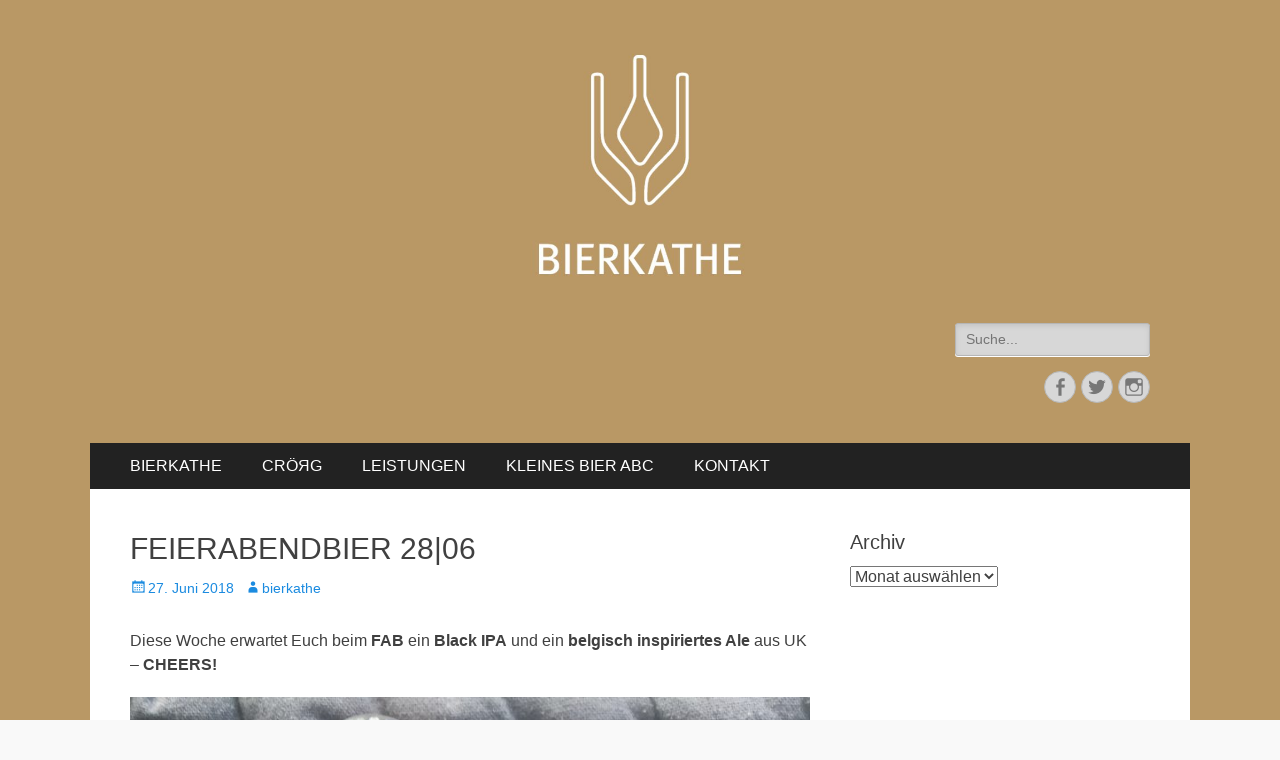

--- FILE ---
content_type: text/html; charset=UTF-8
request_url: https://www.bierkathe.de/feierabendbier-2806/
body_size: 10850
content:
        <!DOCTYPE html>
        <html lang="de">
        
<head>
		<meta charset="UTF-8">
		<meta name="viewport" content="width=device-width, initial-scale=1, minimum-scale=1">
		<link rel="profile" href="http://gmpg.org/xfn/11">
		<link rel="pingback" href="https://www.bierkathe.de/xmlrpc.php"><meta name='robots' content='index, follow, max-image-preview:large, max-snippet:-1, max-video-preview:-1' />

	<!-- This site is optimized with the Yoast SEO plugin v26.8 - https://yoast.com/product/yoast-seo-wordpress/ -->
	<title>FEIERABENDBIER 28|06 - BIERKATHE</title>
	<meta name="description" content="BIERKATHE, FEIERABENDBIER, FABkassel, Craft Bier, Craft Beer, Gourmet Biere, Veranstaltungen, Tasting, Geschenkpakete, Beratung, Ginger Beer, Cider" />
	<link rel="canonical" href="https://www.bierkathe.de/feierabendbier-2806/" />
	<meta property="og:locale" content="de_DE" />
	<meta property="og:type" content="article" />
	<meta property="og:title" content="FEIERABENDBIER 28|06 - BIERKATHE" />
	<meta property="og:description" content="BIERKATHE, FEIERABENDBIER, FABkassel, Craft Bier, Craft Beer, Gourmet Biere, Veranstaltungen, Tasting, Geschenkpakete, Beratung, Ginger Beer, Cider" />
	<meta property="og:url" content="https://www.bierkathe.de/feierabendbier-2806/" />
	<meta property="og:site_name" content="BIERKATHE" />
	<meta property="article:published_time" content="2018-06-27T11:55:28+00:00" />
	<meta property="article:modified_time" content="2018-08-08T14:15:27+00:00" />
	<meta property="og:image" content="https://www.bierkathe.de/wp-content/uploads/2018/06/FAB_2806-768x1024.jpg" />
	<meta property="og:image:width" content="768" />
	<meta property="og:image:height" content="1024" />
	<meta property="og:image:type" content="image/jpeg" />
	<meta name="author" content="bierkathe" />
	<meta name="twitter:label1" content="Verfasst von" />
	<meta name="twitter:data1" content="bierkathe" />
	<script type="application/ld+json" class="yoast-schema-graph">{"@context":"https://schema.org","@graph":[{"@type":"Article","@id":"https://www.bierkathe.de/feierabendbier-2806/#article","isPartOf":{"@id":"https://www.bierkathe.de/feierabendbier-2806/"},"author":{"name":"bierkathe","@id":"https://www.bierkathe.de/#/schema/person/40be04bf78eec54a3837315daef539c8"},"headline":"FEIERABENDBIER 28|06","datePublished":"2018-06-27T11:55:28+00:00","dateModified":"2018-08-08T14:15:27+00:00","mainEntityOfPage":{"@id":"https://www.bierkathe.de/feierabendbier-2806/"},"wordCount":20,"publisher":{"@id":"https://www.bierkathe.de/#organization"},"image":{"@id":"https://www.bierkathe.de/feierabendbier-2806/#primaryimage"},"thumbnailUrl":"https://www.bierkathe.de/wp-content/uploads/2018/06/FAB_2806.jpg","inLanguage":"de"},{"@type":"WebPage","@id":"https://www.bierkathe.de/feierabendbier-2806/","url":"https://www.bierkathe.de/feierabendbier-2806/","name":"FEIERABENDBIER 28|06 - BIERKATHE","isPartOf":{"@id":"https://www.bierkathe.de/#website"},"primaryImageOfPage":{"@id":"https://www.bierkathe.de/feierabendbier-2806/#primaryimage"},"image":{"@id":"https://www.bierkathe.de/feierabendbier-2806/#primaryimage"},"thumbnailUrl":"https://www.bierkathe.de/wp-content/uploads/2018/06/FAB_2806.jpg","datePublished":"2018-06-27T11:55:28+00:00","dateModified":"2018-08-08T14:15:27+00:00","description":"BIERKATHE, FEIERABENDBIER, FABkassel, Craft Bier, Craft Beer, Gourmet Biere, Veranstaltungen, Tasting, Geschenkpakete, Beratung, Ginger Beer, Cider","breadcrumb":{"@id":"https://www.bierkathe.de/feierabendbier-2806/#breadcrumb"},"inLanguage":"de","potentialAction":[{"@type":"ReadAction","target":["https://www.bierkathe.de/feierabendbier-2806/"]}]},{"@type":"ImageObject","inLanguage":"de","@id":"https://www.bierkathe.de/feierabendbier-2806/#primaryimage","url":"https://www.bierkathe.de/wp-content/uploads/2018/06/FAB_2806.jpg","contentUrl":"https://www.bierkathe.de/wp-content/uploads/2018/06/FAB_2806.jpg","width":2448,"height":3264},{"@type":"BreadcrumbList","@id":"https://www.bierkathe.de/feierabendbier-2806/#breadcrumb","itemListElement":[{"@type":"ListItem","position":1,"name":"Home","item":"https://www.bierkathe.de/"},{"@type":"ListItem","position":2,"name":"FEIERABENDBIER 28|06"}]},{"@type":"WebSite","@id":"https://www.bierkathe.de/#website","url":"https://www.bierkathe.de/","name":"BIERKATHE","description":"","publisher":{"@id":"https://www.bierkathe.de/#organization"},"potentialAction":[{"@type":"SearchAction","target":{"@type":"EntryPoint","urlTemplate":"https://www.bierkathe.de/?s={search_term_string}"},"query-input":{"@type":"PropertyValueSpecification","valueRequired":true,"valueName":"search_term_string"}}],"inLanguage":"de"},{"@type":"Organization","@id":"https://www.bierkathe.de/#organization","name":"BIERKATHE","url":"https://www.bierkathe.de/","logo":{"@type":"ImageObject","inLanguage":"de","@id":"https://www.bierkathe.de/#/schema/logo/image/","url":"https://www.bierkathe.de/wp-content/uploads/2016/12/cropped-BK_webseitenlogo-2_bearbeitet-1.jpg","contentUrl":"https://www.bierkathe.de/wp-content/uploads/2016/12/cropped-BK_webseitenlogo-2_bearbeitet-1.jpg","width":1833,"height":428,"caption":"BIERKATHE"},"image":{"@id":"https://www.bierkathe.de/#/schema/logo/image/"}},{"@type":"Person","@id":"https://www.bierkathe.de/#/schema/person/40be04bf78eec54a3837315daef539c8","name":"bierkathe","image":{"@type":"ImageObject","inLanguage":"de","@id":"https://www.bierkathe.de/#/schema/person/image/","url":"https://secure.gravatar.com/avatar/c961ec56624f3694c83a24cc01eb3995b9bd2b9f1ddacd0469a837a24598900c?s=96&d=mm&r=g","contentUrl":"https://secure.gravatar.com/avatar/c961ec56624f3694c83a24cc01eb3995b9bd2b9f1ddacd0469a837a24598900c?s=96&d=mm&r=g","caption":"bierkathe"},"description":"Diplom-Biersommelier","sameAs":["http://www.bierkathe.de","https://x.com/bierkathe"],"url":"https://www.bierkathe.de/author/bierkathe/"}]}</script>
	<!-- / Yoast SEO plugin. -->


<link rel='dns-prefetch' href='//platform-api.sharethis.com' />
<link rel='dns-prefetch' href='//secure.gravatar.com' />
<link rel='dns-prefetch' href='//stats.wp.com' />
<link rel='dns-prefetch' href='//v0.wordpress.com' />
<link rel="alternate" type="application/rss+xml" title="BIERKATHE &raquo; Feed" href="https://www.bierkathe.de/feed/" />
<link rel="alternate" type="application/rss+xml" title="BIERKATHE &raquo; Kommentar-Feed" href="https://www.bierkathe.de/comments/feed/" />
<link rel="alternate" type="application/rss+xml" title="BIERKATHE &raquo; FEIERABENDBIER 28|06-Kommentar-Feed" href="https://www.bierkathe.de/feierabendbier-2806/feed/" />
<link rel="alternate" title="oEmbed (JSON)" type="application/json+oembed" href="https://www.bierkathe.de/wp-json/oembed/1.0/embed?url=https%3A%2F%2Fwww.bierkathe.de%2Ffeierabendbier-2806%2F" />
<link rel="alternate" title="oEmbed (XML)" type="text/xml+oembed" href="https://www.bierkathe.de/wp-json/oembed/1.0/embed?url=https%3A%2F%2Fwww.bierkathe.de%2Ffeierabendbier-2806%2F&#038;format=xml" />
<style id='wp-img-auto-sizes-contain-inline-css' type='text/css'>
img:is([sizes=auto i],[sizes^="auto," i]){contain-intrinsic-size:3000px 1500px}
/*# sourceURL=wp-img-auto-sizes-contain-inline-css */
</style>
<style id='wp-emoji-styles-inline-css' type='text/css'>

	img.wp-smiley, img.emoji {
		display: inline !important;
		border: none !important;
		box-shadow: none !important;
		height: 1em !important;
		width: 1em !important;
		margin: 0 0.07em !important;
		vertical-align: -0.1em !important;
		background: none !important;
		padding: 0 !important;
	}
/*# sourceURL=wp-emoji-styles-inline-css */
</style>
<style id='wp-block-library-inline-css' type='text/css'>
:root{--wp-block-synced-color:#7a00df;--wp-block-synced-color--rgb:122,0,223;--wp-bound-block-color:var(--wp-block-synced-color);--wp-editor-canvas-background:#ddd;--wp-admin-theme-color:#007cba;--wp-admin-theme-color--rgb:0,124,186;--wp-admin-theme-color-darker-10:#006ba1;--wp-admin-theme-color-darker-10--rgb:0,107,160.5;--wp-admin-theme-color-darker-20:#005a87;--wp-admin-theme-color-darker-20--rgb:0,90,135;--wp-admin-border-width-focus:2px}@media (min-resolution:192dpi){:root{--wp-admin-border-width-focus:1.5px}}.wp-element-button{cursor:pointer}:root .has-very-light-gray-background-color{background-color:#eee}:root .has-very-dark-gray-background-color{background-color:#313131}:root .has-very-light-gray-color{color:#eee}:root .has-very-dark-gray-color{color:#313131}:root .has-vivid-green-cyan-to-vivid-cyan-blue-gradient-background{background:linear-gradient(135deg,#00d084,#0693e3)}:root .has-purple-crush-gradient-background{background:linear-gradient(135deg,#34e2e4,#4721fb 50%,#ab1dfe)}:root .has-hazy-dawn-gradient-background{background:linear-gradient(135deg,#faaca8,#dad0ec)}:root .has-subdued-olive-gradient-background{background:linear-gradient(135deg,#fafae1,#67a671)}:root .has-atomic-cream-gradient-background{background:linear-gradient(135deg,#fdd79a,#004a59)}:root .has-nightshade-gradient-background{background:linear-gradient(135deg,#330968,#31cdcf)}:root .has-midnight-gradient-background{background:linear-gradient(135deg,#020381,#2874fc)}:root{--wp--preset--font-size--normal:16px;--wp--preset--font-size--huge:42px}.has-regular-font-size{font-size:1em}.has-larger-font-size{font-size:2.625em}.has-normal-font-size{font-size:var(--wp--preset--font-size--normal)}.has-huge-font-size{font-size:var(--wp--preset--font-size--huge)}.has-text-align-center{text-align:center}.has-text-align-left{text-align:left}.has-text-align-right{text-align:right}.has-fit-text{white-space:nowrap!important}#end-resizable-editor-section{display:none}.aligncenter{clear:both}.items-justified-left{justify-content:flex-start}.items-justified-center{justify-content:center}.items-justified-right{justify-content:flex-end}.items-justified-space-between{justify-content:space-between}.screen-reader-text{border:0;clip-path:inset(50%);height:1px;margin:-1px;overflow:hidden;padding:0;position:absolute;width:1px;word-wrap:normal!important}.screen-reader-text:focus{background-color:#ddd;clip-path:none;color:#444;display:block;font-size:1em;height:auto;left:5px;line-height:normal;padding:15px 23px 14px;text-decoration:none;top:5px;width:auto;z-index:100000}html :where(.has-border-color){border-style:solid}html :where([style*=border-top-color]){border-top-style:solid}html :where([style*=border-right-color]){border-right-style:solid}html :where([style*=border-bottom-color]){border-bottom-style:solid}html :where([style*=border-left-color]){border-left-style:solid}html :where([style*=border-width]){border-style:solid}html :where([style*=border-top-width]){border-top-style:solid}html :where([style*=border-right-width]){border-right-style:solid}html :where([style*=border-bottom-width]){border-bottom-style:solid}html :where([style*=border-left-width]){border-left-style:solid}html :where(img[class*=wp-image-]){height:auto;max-width:100%}:where(figure){margin:0 0 1em}html :where(.is-position-sticky){--wp-admin--admin-bar--position-offset:var(--wp-admin--admin-bar--height,0px)}@media screen and (max-width:600px){html :where(.is-position-sticky){--wp-admin--admin-bar--position-offset:0px}}

/*# sourceURL=wp-block-library-inline-css */
</style><style id='global-styles-inline-css' type='text/css'>
:root{--wp--preset--aspect-ratio--square: 1;--wp--preset--aspect-ratio--4-3: 4/3;--wp--preset--aspect-ratio--3-4: 3/4;--wp--preset--aspect-ratio--3-2: 3/2;--wp--preset--aspect-ratio--2-3: 2/3;--wp--preset--aspect-ratio--16-9: 16/9;--wp--preset--aspect-ratio--9-16: 9/16;--wp--preset--color--black: #000000;--wp--preset--color--cyan-bluish-gray: #abb8c3;--wp--preset--color--white: #ffffff;--wp--preset--color--pale-pink: #f78da7;--wp--preset--color--vivid-red: #cf2e2e;--wp--preset--color--luminous-vivid-orange: #ff6900;--wp--preset--color--luminous-vivid-amber: #fcb900;--wp--preset--color--light-green-cyan: #7bdcb5;--wp--preset--color--vivid-green-cyan: #00d084;--wp--preset--color--pale-cyan-blue: #8ed1fc;--wp--preset--color--vivid-cyan-blue: #0693e3;--wp--preset--color--vivid-purple: #9b51e0;--wp--preset--color--dark-gray: #404040;--wp--preset--color--gray: #eeeeee;--wp--preset--color--light-gray: #f9f9f9;--wp--preset--color--yellow: #e5ae4a;--wp--preset--color--blue: #1b8be0;--wp--preset--color--tahiti-gold: #e4741f;--wp--preset--gradient--vivid-cyan-blue-to-vivid-purple: linear-gradient(135deg,rgb(6,147,227) 0%,rgb(155,81,224) 100%);--wp--preset--gradient--light-green-cyan-to-vivid-green-cyan: linear-gradient(135deg,rgb(122,220,180) 0%,rgb(0,208,130) 100%);--wp--preset--gradient--luminous-vivid-amber-to-luminous-vivid-orange: linear-gradient(135deg,rgb(252,185,0) 0%,rgb(255,105,0) 100%);--wp--preset--gradient--luminous-vivid-orange-to-vivid-red: linear-gradient(135deg,rgb(255,105,0) 0%,rgb(207,46,46) 100%);--wp--preset--gradient--very-light-gray-to-cyan-bluish-gray: linear-gradient(135deg,rgb(238,238,238) 0%,rgb(169,184,195) 100%);--wp--preset--gradient--cool-to-warm-spectrum: linear-gradient(135deg,rgb(74,234,220) 0%,rgb(151,120,209) 20%,rgb(207,42,186) 40%,rgb(238,44,130) 60%,rgb(251,105,98) 80%,rgb(254,248,76) 100%);--wp--preset--gradient--blush-light-purple: linear-gradient(135deg,rgb(255,206,236) 0%,rgb(152,150,240) 100%);--wp--preset--gradient--blush-bordeaux: linear-gradient(135deg,rgb(254,205,165) 0%,rgb(254,45,45) 50%,rgb(107,0,62) 100%);--wp--preset--gradient--luminous-dusk: linear-gradient(135deg,rgb(255,203,112) 0%,rgb(199,81,192) 50%,rgb(65,88,208) 100%);--wp--preset--gradient--pale-ocean: linear-gradient(135deg,rgb(255,245,203) 0%,rgb(182,227,212) 50%,rgb(51,167,181) 100%);--wp--preset--gradient--electric-grass: linear-gradient(135deg,rgb(202,248,128) 0%,rgb(113,206,126) 100%);--wp--preset--gradient--midnight: linear-gradient(135deg,rgb(2,3,129) 0%,rgb(40,116,252) 100%);--wp--preset--font-size--small: 14px;--wp--preset--font-size--medium: 20px;--wp--preset--font-size--large: 42px;--wp--preset--font-size--x-large: 42px;--wp--preset--font-size--extra-small: 13px;--wp--preset--font-size--normal: 16px;--wp--preset--font-size--huge: 56px;--wp--preset--spacing--20: 0.44rem;--wp--preset--spacing--30: 0.67rem;--wp--preset--spacing--40: 1rem;--wp--preset--spacing--50: 1.5rem;--wp--preset--spacing--60: 2.25rem;--wp--preset--spacing--70: 3.38rem;--wp--preset--spacing--80: 5.06rem;--wp--preset--shadow--natural: 6px 6px 9px rgba(0, 0, 0, 0.2);--wp--preset--shadow--deep: 12px 12px 50px rgba(0, 0, 0, 0.4);--wp--preset--shadow--sharp: 6px 6px 0px rgba(0, 0, 0, 0.2);--wp--preset--shadow--outlined: 6px 6px 0px -3px rgb(255, 255, 255), 6px 6px rgb(0, 0, 0);--wp--preset--shadow--crisp: 6px 6px 0px rgb(0, 0, 0);}:where(.is-layout-flex){gap: 0.5em;}:where(.is-layout-grid){gap: 0.5em;}body .is-layout-flex{display: flex;}.is-layout-flex{flex-wrap: wrap;align-items: center;}.is-layout-flex > :is(*, div){margin: 0;}body .is-layout-grid{display: grid;}.is-layout-grid > :is(*, div){margin: 0;}:where(.wp-block-columns.is-layout-flex){gap: 2em;}:where(.wp-block-columns.is-layout-grid){gap: 2em;}:where(.wp-block-post-template.is-layout-flex){gap: 1.25em;}:where(.wp-block-post-template.is-layout-grid){gap: 1.25em;}.has-black-color{color: var(--wp--preset--color--black) !important;}.has-cyan-bluish-gray-color{color: var(--wp--preset--color--cyan-bluish-gray) !important;}.has-white-color{color: var(--wp--preset--color--white) !important;}.has-pale-pink-color{color: var(--wp--preset--color--pale-pink) !important;}.has-vivid-red-color{color: var(--wp--preset--color--vivid-red) !important;}.has-luminous-vivid-orange-color{color: var(--wp--preset--color--luminous-vivid-orange) !important;}.has-luminous-vivid-amber-color{color: var(--wp--preset--color--luminous-vivid-amber) !important;}.has-light-green-cyan-color{color: var(--wp--preset--color--light-green-cyan) !important;}.has-vivid-green-cyan-color{color: var(--wp--preset--color--vivid-green-cyan) !important;}.has-pale-cyan-blue-color{color: var(--wp--preset--color--pale-cyan-blue) !important;}.has-vivid-cyan-blue-color{color: var(--wp--preset--color--vivid-cyan-blue) !important;}.has-vivid-purple-color{color: var(--wp--preset--color--vivid-purple) !important;}.has-black-background-color{background-color: var(--wp--preset--color--black) !important;}.has-cyan-bluish-gray-background-color{background-color: var(--wp--preset--color--cyan-bluish-gray) !important;}.has-white-background-color{background-color: var(--wp--preset--color--white) !important;}.has-pale-pink-background-color{background-color: var(--wp--preset--color--pale-pink) !important;}.has-vivid-red-background-color{background-color: var(--wp--preset--color--vivid-red) !important;}.has-luminous-vivid-orange-background-color{background-color: var(--wp--preset--color--luminous-vivid-orange) !important;}.has-luminous-vivid-amber-background-color{background-color: var(--wp--preset--color--luminous-vivid-amber) !important;}.has-light-green-cyan-background-color{background-color: var(--wp--preset--color--light-green-cyan) !important;}.has-vivid-green-cyan-background-color{background-color: var(--wp--preset--color--vivid-green-cyan) !important;}.has-pale-cyan-blue-background-color{background-color: var(--wp--preset--color--pale-cyan-blue) !important;}.has-vivid-cyan-blue-background-color{background-color: var(--wp--preset--color--vivid-cyan-blue) !important;}.has-vivid-purple-background-color{background-color: var(--wp--preset--color--vivid-purple) !important;}.has-black-border-color{border-color: var(--wp--preset--color--black) !important;}.has-cyan-bluish-gray-border-color{border-color: var(--wp--preset--color--cyan-bluish-gray) !important;}.has-white-border-color{border-color: var(--wp--preset--color--white) !important;}.has-pale-pink-border-color{border-color: var(--wp--preset--color--pale-pink) !important;}.has-vivid-red-border-color{border-color: var(--wp--preset--color--vivid-red) !important;}.has-luminous-vivid-orange-border-color{border-color: var(--wp--preset--color--luminous-vivid-orange) !important;}.has-luminous-vivid-amber-border-color{border-color: var(--wp--preset--color--luminous-vivid-amber) !important;}.has-light-green-cyan-border-color{border-color: var(--wp--preset--color--light-green-cyan) !important;}.has-vivid-green-cyan-border-color{border-color: var(--wp--preset--color--vivid-green-cyan) !important;}.has-pale-cyan-blue-border-color{border-color: var(--wp--preset--color--pale-cyan-blue) !important;}.has-vivid-cyan-blue-border-color{border-color: var(--wp--preset--color--vivid-cyan-blue) !important;}.has-vivid-purple-border-color{border-color: var(--wp--preset--color--vivid-purple) !important;}.has-vivid-cyan-blue-to-vivid-purple-gradient-background{background: var(--wp--preset--gradient--vivid-cyan-blue-to-vivid-purple) !important;}.has-light-green-cyan-to-vivid-green-cyan-gradient-background{background: var(--wp--preset--gradient--light-green-cyan-to-vivid-green-cyan) !important;}.has-luminous-vivid-amber-to-luminous-vivid-orange-gradient-background{background: var(--wp--preset--gradient--luminous-vivid-amber-to-luminous-vivid-orange) !important;}.has-luminous-vivid-orange-to-vivid-red-gradient-background{background: var(--wp--preset--gradient--luminous-vivid-orange-to-vivid-red) !important;}.has-very-light-gray-to-cyan-bluish-gray-gradient-background{background: var(--wp--preset--gradient--very-light-gray-to-cyan-bluish-gray) !important;}.has-cool-to-warm-spectrum-gradient-background{background: var(--wp--preset--gradient--cool-to-warm-spectrum) !important;}.has-blush-light-purple-gradient-background{background: var(--wp--preset--gradient--blush-light-purple) !important;}.has-blush-bordeaux-gradient-background{background: var(--wp--preset--gradient--blush-bordeaux) !important;}.has-luminous-dusk-gradient-background{background: var(--wp--preset--gradient--luminous-dusk) !important;}.has-pale-ocean-gradient-background{background: var(--wp--preset--gradient--pale-ocean) !important;}.has-electric-grass-gradient-background{background: var(--wp--preset--gradient--electric-grass) !important;}.has-midnight-gradient-background{background: var(--wp--preset--gradient--midnight) !important;}.has-small-font-size{font-size: var(--wp--preset--font-size--small) !important;}.has-medium-font-size{font-size: var(--wp--preset--font-size--medium) !important;}.has-large-font-size{font-size: var(--wp--preset--font-size--large) !important;}.has-x-large-font-size{font-size: var(--wp--preset--font-size--x-large) !important;}
/*# sourceURL=global-styles-inline-css */
</style>

<style id='classic-theme-styles-inline-css' type='text/css'>
/*! This file is auto-generated */
.wp-block-button__link{color:#fff;background-color:#32373c;border-radius:9999px;box-shadow:none;text-decoration:none;padding:calc(.667em + 2px) calc(1.333em + 2px);font-size:1.125em}.wp-block-file__button{background:#32373c;color:#fff;text-decoration:none}
/*# sourceURL=/wp-includes/css/classic-themes.min.css */
</style>
<link rel='stylesheet' id='contact-form-7-css' href='https://www.bierkathe.de/wp-content/plugins/contact-form-7/includes/css/styles.css?ver=6.1.4' type='text/css' media='all' />
<link rel='stylesheet' id='catchresponsive-style-css' href='https://www.bierkathe.de/wp-content/themes/catch-responsive-pro/style.css?ver=4.8.0' type='text/css' media='all' />
<link rel='stylesheet' id='catchresponsive-block-style-css' href='https://www.bierkathe.de/wp-content/themes/catch-responsive-pro/css/blocks.css?ver=4.8.0' type='text/css' media='all' />
<link rel='stylesheet' id='genericons-css' href='https://www.bierkathe.de/wp-content/plugins/jetpack/_inc/genericons/genericons/genericons.css?ver=3.1' type='text/css' media='all' />
<link rel='stylesheet' id='jquery-sidr-css' href='https://www.bierkathe.de/wp-content/themes/catch-responsive-pro/css/jquery.sidr.light.min.css?ver=2.1.0' type='text/css' media='all' />
<script type="text/javascript" src="//platform-api.sharethis.com/js/sharethis.js?ver=8.5.3#property=6540d7ef34117700196477a6&amp;product=gdpr-compliance-tool-v2&amp;source=simple-share-buttons-adder-wordpress" id="simple-share-buttons-adder-mu-js"></script>
<script type="text/javascript" src="https://www.bierkathe.de/wp-includes/js/jquery/jquery.min.js?ver=3.7.1" id="jquery-core-js"></script>
<script type="text/javascript" src="https://www.bierkathe.de/wp-includes/js/jquery/jquery-migrate.min.js?ver=3.4.1" id="jquery-migrate-js"></script>
<script type="text/javascript" src="https://www.bierkathe.de/wp-content/themes/catch-responsive-pro/js/jquery.sidr.min.js?ver=2.2.1.1" id="jquery-sidr-js"></script>
<script type="text/javascript" src="https://www.bierkathe.de/wp-content/themes/catch-responsive-pro/js/catchresponsive-custom-scripts.min.js" id="catchresponsive-custom-scripts-js"></script>
<link rel="https://api.w.org/" href="https://www.bierkathe.de/wp-json/" /><link rel="alternate" title="JSON" type="application/json" href="https://www.bierkathe.de/wp-json/wp/v2/posts/1974" /><link rel="EditURI" type="application/rsd+xml" title="RSD" href="https://www.bierkathe.de/xmlrpc.php?rsd" />
<meta name="generator" content="WordPress 6.9" />
<link rel='shortlink' href='https://wp.me/p5M6zl-vQ' />
	<style>img#wpstats{display:none}</style>
		<style type="text/css" id="custom-background-css">
body.custom-background { background-image: url("https://www.bierkathe.de/wp-content/uploads/2016/10/hintergrund.jpg"); background-position: left top; background-size: auto; background-repeat: repeat; background-attachment: scroll; }
</style>
	<link rel="icon" href="https://www.bierkathe.de/wp-content/uploads/2017/01/cropped-bierkathe_logo_FB-32x32.jpg" sizes="32x32" />
<link rel="icon" href="https://www.bierkathe.de/wp-content/uploads/2017/01/cropped-bierkathe_logo_FB-192x192.jpg" sizes="192x192" />
<link rel="apple-touch-icon" href="https://www.bierkathe.de/wp-content/uploads/2017/01/cropped-bierkathe_logo_FB-180x180.jpg" />
<meta name="msapplication-TileImage" content="https://www.bierkathe.de/wp-content/uploads/2017/01/cropped-bierkathe_logo_FB-270x270.jpg" />
<!-- BIERKATHE inline CSS Styles -->
<style type="text/css" media="screen">
.site-title a, .site-description { position: absolute !important; clip: rect(1px 1px 1px 1px); clip: rect(1px, 1px, 1px, 1px); }
</style>
</head>

<body class="wp-singular post-template-default single single-post postid-1974 single-format-standard custom-background wp-custom-logo wp-embed-responsive wp-theme-catch-responsive-pro two-columns content-left excerpt-image-left mobile-menu-one">


		<div id="page" class="hfeed site">
				<header id="masthead" role="banner">
    		<div class="wrapper">
		
    <div id="mobile-header-left-menu" class="mobile-menu-anchor primary-menu">
        <a href="#mobile-header-left-nav" id="header-left-menu" class="genericon genericon-menu">
            <span class="mobile-menu-text">Menü</span>
        </a>
    </div><!-- #mobile-header-menu -->

    <div id="site-branding" class="logo-right"><div id="site-header"><p class="site-title"><a href="https://www.bierkathe.de/" rel="home">BIERKATHE</a></p></div><!-- #site-header -->
				<div id="site-logo"><a href="https://www.bierkathe.de/" class="custom-logo-link" rel="home"><img width="1833" height="428" src="https://www.bierkathe.de/wp-content/uploads/2016/12/cropped-BK_webseitenlogo-2_bearbeitet-1.jpg" class="custom-logo" alt="BIERKATHE" decoding="async" fetchpriority="high" srcset="https://www.bierkathe.de/wp-content/uploads/2016/12/cropped-BK_webseitenlogo-2_bearbeitet-1.jpg 1833w, https://www.bierkathe.de/wp-content/uploads/2016/12/cropped-BK_webseitenlogo-2_bearbeitet-1-300x70.jpg 300w, https://www.bierkathe.de/wp-content/uploads/2016/12/cropped-BK_webseitenlogo-2_bearbeitet-1-768x179.jpg 768w, https://www.bierkathe.de/wp-content/uploads/2016/12/cropped-BK_webseitenlogo-2_bearbeitet-1-1024x239.jpg 1024w" sizes="(max-width: 1833px) 100vw, 1833px" /></a></div><!-- #site-logo --></div><!-- #site-branding-->

<aside class="site-navigation sidebar sidebar-header-right widget-area">
			<section class="widget widget_search" id="header-right-search">
			<div class="widget-wrap">
				
<form role="search" method="get" class="search-form" action="https://www.bierkathe.de/">
	<label>
		<span class="screen-reader-text">Suche für: </span>
		<input type="search" class="search-field" placeholder="Suche..." value="" name="s" title="Suche für: ">
	</label>
	<input type="submit" class="search-submit" value="Suchen">
</form>
			</div>
		</section>
					<section class="widget widget_catchresponsive_social_icons" id="header-right-social-icons">
				<div class="widget-wrap">
					<a class="genericon_parent genericon genericon-facebook-alt" target="_blank" title="Facebook" href="https://www.facebook.com/BIERKATHE/"><span class="screen-reader-text">Facebook</span> </a><a class="genericon_parent genericon genericon-twitter" target="_blank" title="Twitter" href="https://twitter.com/BierKathe"><span class="screen-reader-text">Twitter</span> </a><a class="genericon_parent genericon genericon-instagram" target="_blank" title="Instagram" href="https://www.instagram.com/bierkathe/"><span class="screen-reader-text">Instagram</span> </a>				</div>
			</section>
		</aside><!-- .sidebar .header-sidebar .widget-area -->

			</div><!-- .wrapper -->
		</header><!-- #masthead -->
		<!-- Disable Header Image -->    	<nav class="site-navigation nav-primary " role="navigation">
            <div class="wrapper">
                <h2 class="screen-reader-text">Erstes Menü</h2>
                <div class="screen-reader-text skip-link"><a href="#content" title="Zum Inhalt:">Zum Inhalt:</a></div>
                <ul id="menu-hauptnavigation" class="menu catchresponsive-nav-menu"><li id="menu-item-22" class="menu-item menu-item-type-post_type menu-item-object-page menu-item-home menu-item-22"><a href="https://www.bierkathe.de/">BIERKATHE</a></li>
<li id="menu-item-3733" class="menu-item menu-item-type-post_type menu-item-object-page menu-item-3733"><a href="https://www.bierkathe.de/croerg/">CRÖЯG</a></li>
<li id="menu-item-37" class="menu-item menu-item-type-post_type menu-item-object-page menu-item-37"><a href="https://www.bierkathe.de/leistungen/">LEISTUNGEN</a></li>
<li id="menu-item-2439" class="menu-item menu-item-type-post_type menu-item-object-page menu-item-2439"><a href="https://www.bierkathe.de/map/">KLEINES BIER ABC</a></li>
<li id="menu-item-11" class="menu-item menu-item-type-post_type menu-item-object-page menu-item-has-children menu-item-11"><a href="https://www.bierkathe.de/kontakt/">KONTAKT</a>
<ul class="sub-menu">
	<li id="menu-item-3853" class="menu-item menu-item-type-post_type menu-item-object-page menu-item-3853"><a href="https://www.bierkathe.de/impressum/">IMPRESSUM</a></li>
</ul>
</li>
</ul>        	</div><!-- .wrapper -->
        </nav><!-- .nav-primary -->
        


		<div id="content" class="site-content">
			<div class="wrapper">
	
	<main id="main" class="site-main" role="main">

	
		
<article id="post-1974" class="post-1974 post type-post status-publish format-standard has-post-thumbnail hentry category-uncategorized">
	<!-- Page/Post Single Image Disabled or No Image set in Post Thumbnail -->
	<div class="entry-container">
		<header class="entry-header">
			<h1 class="entry-title">FEIERABENDBIER 28|06</h1>

			<p class="entry-meta"><span class="posted-on"><span class="screen-reader-text">Gepostet am</span><a href="https://www.bierkathe.de/feierabendbier-2806/" rel="bookmark"><time class="entry-date published" datetime="2018-06-27T11:55:28+02:00">27. Juni 2018</time><time class="updated" datetime="2018-08-08T14:15:27+02:00">8. August 2018</time></a></span><span class="byline"><span class="author vcard"><span class="screen-reader-text">Autor</span><a class="url fn n" href="https://www.bierkathe.de/author/bierkathe/">bierkathe</a></span></span></p><!-- .entry-meta -->		</header><!-- .entry-header -->

		<div class="entry-content">
			<p>Diese Woche erwartet Euch beim <strong>FAB </strong>ein <strong>Black IPA</strong> und ein <strong>belgisch inspiriertes Ale</strong> aus UK &#8211; <strong>CHEERS!</strong></p>
<p><img decoding="async" class="alignleft size-large wp-image-1976" src="https://www.bierkathe.de/wp-content/uploads/2018/06/FAB_2806-768x1024.jpg" alt="" width="768" height="1024" srcset="https://www.bierkathe.de/wp-content/uploads/2018/06/FAB_2806-768x1024.jpg 768w, https://www.bierkathe.de/wp-content/uploads/2018/06/FAB_2806-225x300.jpg 225w" sizes="(max-width: 768px) 100vw, 768px" /></p>
<p>&nbsp;</p>
					</div><!-- .entry-content -->

		<footer class="entry-footer">
			<p class="entry-meta"></p><!-- .entry-meta -->		</footer><!-- .entry-footer -->
	</div><!-- .entry-container -->
</article><!-- #post -->

		
	<nav class="navigation post-navigation" aria-label="Beiträge">
		<h2 class="screen-reader-text">Beitragsnavigation</h2>
		<div class="nav-links"><div class="nav-previous"><a href="https://www.bierkathe.de/frisch-eingetroffen/" rel="prev"><span class="meta-nav" aria-hidden="true">&larr; Zurück</span> <span class="screen-reader-text">Vorhergehender Beitrag:</span> <span class="post-title">Frisch eingetroffen</span></a></div><div class="nav-next"><a href="https://www.bierkathe.de/feierabendbier-0507/" rel="next"><span class="meta-nav" aria-hidden="true">Weiter &rarr;</span> <span class="screen-reader-text">Nächster Beitrag:</span> <span class="post-title">FEIERABENDBIER 05|07</span></a></div></div>
	</nav>	
	</main><!-- #main -->
	
	<aside class="sidebar sidebar-primary widget-area" role="complementary">
		<section id="archives-3" class="widget widget_archive"><div class="widget-wrap"><h4 class="widget-title">Archiv</h4>		<label class="screen-reader-text" for="archives-dropdown-3">Archiv</label>
		<select id="archives-dropdown-3" name="archive-dropdown">
			
			<option value="">Monat auswählen</option>
				<option value='https://www.bierkathe.de/2020/12/'> Dezember 2020 </option>
	<option value='https://www.bierkathe.de/2020/10/'> Oktober 2020 </option>
	<option value='https://www.bierkathe.de/2020/09/'> September 2020 </option>
	<option value='https://www.bierkathe.de/2020/08/'> August 2020 </option>
	<option value='https://www.bierkathe.de/2020/07/'> Juli 2020 </option>
	<option value='https://www.bierkathe.de/2020/06/'> Juni 2020 </option>
	<option value='https://www.bierkathe.de/2020/05/'> Mai 2020 </option>
	<option value='https://www.bierkathe.de/2020/04/'> April 2020 </option>
	<option value='https://www.bierkathe.de/2020/03/'> März 2020 </option>
	<option value='https://www.bierkathe.de/2020/02/'> Februar 2020 </option>
	<option value='https://www.bierkathe.de/2020/01/'> Januar 2020 </option>
	<option value='https://www.bierkathe.de/2019/12/'> Dezember 2019 </option>
	<option value='https://www.bierkathe.de/2019/11/'> November 2019 </option>
	<option value='https://www.bierkathe.de/2019/10/'> Oktober 2019 </option>
	<option value='https://www.bierkathe.de/2019/09/'> September 2019 </option>
	<option value='https://www.bierkathe.de/2019/08/'> August 2019 </option>
	<option value='https://www.bierkathe.de/2019/07/'> Juli 2019 </option>
	<option value='https://www.bierkathe.de/2019/06/'> Juni 2019 </option>
	<option value='https://www.bierkathe.de/2019/05/'> Mai 2019 </option>
	<option value='https://www.bierkathe.de/2019/04/'> April 2019 </option>
	<option value='https://www.bierkathe.de/2019/03/'> März 2019 </option>
	<option value='https://www.bierkathe.de/2019/02/'> Februar 2019 </option>
	<option value='https://www.bierkathe.de/2019/01/'> Januar 2019 </option>
	<option value='https://www.bierkathe.de/2018/12/'> Dezember 2018 </option>
	<option value='https://www.bierkathe.de/2018/11/'> November 2018 </option>
	<option value='https://www.bierkathe.de/2018/10/'> Oktober 2018 </option>
	<option value='https://www.bierkathe.de/2018/09/'> September 2018 </option>
	<option value='https://www.bierkathe.de/2018/08/'> August 2018 </option>
	<option value='https://www.bierkathe.de/2018/07/'> Juli 2018 </option>
	<option value='https://www.bierkathe.de/2018/06/'> Juni 2018 </option>
	<option value='https://www.bierkathe.de/2018/05/'> Mai 2018 </option>
	<option value='https://www.bierkathe.de/2018/04/'> April 2018 </option>
	<option value='https://www.bierkathe.de/2018/03/'> März 2018 </option>
	<option value='https://www.bierkathe.de/2018/02/'> Februar 2018 </option>
	<option value='https://www.bierkathe.de/2018/01/'> Januar 2018 </option>
	<option value='https://www.bierkathe.de/2017/12/'> Dezember 2017 </option>
	<option value='https://www.bierkathe.de/2017/11/'> November 2017 </option>
	<option value='https://www.bierkathe.de/2017/10/'> Oktober 2017 </option>
	<option value='https://www.bierkathe.de/2017/09/'> September 2017 </option>
	<option value='https://www.bierkathe.de/2017/08/'> August 2017 </option>
	<option value='https://www.bierkathe.de/2017/07/'> Juli 2017 </option>
	<option value='https://www.bierkathe.de/2017/06/'> Juni 2017 </option>
	<option value='https://www.bierkathe.de/2017/05/'> Mai 2017 </option>
	<option value='https://www.bierkathe.de/2017/03/'> März 2017 </option>
	<option value='https://www.bierkathe.de/2017/02/'> Februar 2017 </option>
	<option value='https://www.bierkathe.de/2016/11/'> November 2016 </option>
	<option value='https://www.bierkathe.de/2016/10/'> Oktober 2016 </option>
	<option value='https://www.bierkathe.de/2016/03/'> März 2016 </option>
	<option value='https://www.bierkathe.de/2015/10/'> Oktober 2015 </option>
	<option value='https://www.bierkathe.de/2015/08/'> August 2015 </option>
	<option value='https://www.bierkathe.de/2015/06/'> Juni 2015 </option>
	<option value='https://www.bierkathe.de/2015/04/'> April 2015 </option>
	<option value='https://www.bierkathe.de/2015/02/'> Februar 2015 </option>
	<option value='https://www.bierkathe.de/2015/01/'> Januar 2015 </option>

		</select>

			<script type="text/javascript">
/* <![CDATA[ */

( ( dropdownId ) => {
	const dropdown = document.getElementById( dropdownId );
	function onSelectChange() {
		setTimeout( () => {
			if ( 'escape' === dropdown.dataset.lastkey ) {
				return;
			}
			if ( dropdown.value ) {
				document.location.href = dropdown.value;
			}
		}, 250 );
	}
	function onKeyUp( event ) {
		if ( 'Escape' === event.key ) {
			dropdown.dataset.lastkey = 'escape';
		} else {
			delete dropdown.dataset.lastkey;
		}
	}
	function onClick() {
		delete dropdown.dataset.lastkey;
	}
	dropdown.addEventListener( 'keyup', onKeyUp );
	dropdown.addEventListener( 'click', onClick );
	dropdown.addEventListener( 'change', onSelectChange );
})( "archives-dropdown-3" );

//# sourceURL=WP_Widget_Archives%3A%3Awidget
/* ]]> */
</script>
</div><!-- .widget-wrap --></section><!-- #widget-default-search -->	</aside><!-- .sidebar sidebar-primary widget-area -->

			</div><!-- .wrapper -->
	    </div><!-- #content -->
		

	<nav class="site-navigation nav-footer" role="navigation">
        <div class="wrapper">
            <h2 class="screen-reader-text">Menü Fußzeile</h2>
            <div class="screen-reader-text skip-link"><a href="#content" title="Zum Inhalt:">Zum Inhalt:</a></div>
            <div class="menu-untermenue-container"><ul id="menu-untermenue" class="menu catchresponsive-nav-menu"><li id="menu-item-1922" class="menu-item menu-item-type-post_type menu-item-object-page menu-item-privacy-policy menu-item-1922"><a rel="privacy-policy" href="https://www.bierkathe.de/datenschutzerklaerung/">Datenschutz</a></li>
<li id="menu-item-1923" class="menu-item menu-item-type-post_type menu-item-object-page menu-item-1923"><a href="https://www.bierkathe.de/impressum/">Impressum</a></li>
</ul></div>    	</div><!-- .wrapper -->
    </nav><!-- .nav-footer -->
	<footer id="colophon" class="site-footer" role="contentinfo">
    
			<div id="site-generator">
				<div class="wrapper">
					<div id="footer-content" class="copyright">Copyright © 2026 BIERKATHE. Alle Rechte vorbehalten </div>
				</div><!-- .wrapper -->
			</div><!-- #site-generator -->	</footer><!-- #colophon -->
			</div><!-- #page -->
		
<a href="#masthead" id="scrollup" class="genericon"><span class="screen-reader-text">Nach oben</span></a><nav id="mobile-header-left-nav" class="mobile-menu" role="navigation"><ul id="header-left-nav" class="menu"><li class="menu-item menu-item-type-post_type menu-item-object-page menu-item-home menu-item-22"><a href="https://www.bierkathe.de/">BIERKATHE</a></li>
<li class="menu-item menu-item-type-post_type menu-item-object-page menu-item-3733"><a href="https://www.bierkathe.de/croerg/">CRÖЯG</a></li>
<li class="menu-item menu-item-type-post_type menu-item-object-page menu-item-37"><a href="https://www.bierkathe.de/leistungen/">LEISTUNGEN</a></li>
<li class="menu-item menu-item-type-post_type menu-item-object-page menu-item-2439"><a href="https://www.bierkathe.de/map/">KLEINES BIER ABC</a></li>
<li class="menu-item menu-item-type-post_type menu-item-object-page menu-item-has-children menu-item-11"><a href="https://www.bierkathe.de/kontakt/">KONTAKT</a>
<ul class="sub-menu">
	<li class="menu-item menu-item-type-post_type menu-item-object-page menu-item-3853"><a href="https://www.bierkathe.de/impressum/">IMPRESSUM</a></li>
</ul>
</li>
</ul></nav><!-- #mobile-header-left-nav -->
<script type="speculationrules">
{"prefetch":[{"source":"document","where":{"and":[{"href_matches":"/*"},{"not":{"href_matches":["/wp-*.php","/wp-admin/*","/wp-content/uploads/*","/wp-content/*","/wp-content/plugins/*","/wp-content/themes/catch-responsive-pro/*","/*\\?(.+)"]}},{"not":{"selector_matches":"a[rel~=\"nofollow\"]"}},{"not":{"selector_matches":".no-prefetch, .no-prefetch a"}}]},"eagerness":"conservative"}]}
</script>
<script type="text/javascript" src="https://www.bierkathe.de/wp-includes/js/dist/hooks.min.js?ver=dd5603f07f9220ed27f1" id="wp-hooks-js"></script>
<script type="text/javascript" src="https://www.bierkathe.de/wp-includes/js/dist/i18n.min.js?ver=c26c3dc7bed366793375" id="wp-i18n-js"></script>
<script type="text/javascript" id="wp-i18n-js-after">
/* <![CDATA[ */
wp.i18n.setLocaleData( { 'text direction\u0004ltr': [ 'ltr' ] } );
//# sourceURL=wp-i18n-js-after
/* ]]> */
</script>
<script type="text/javascript" src="https://www.bierkathe.de/wp-content/plugins/contact-form-7/includes/swv/js/index.js?ver=6.1.4" id="swv-js"></script>
<script type="text/javascript" id="contact-form-7-js-translations">
/* <![CDATA[ */
( function( domain, translations ) {
	var localeData = translations.locale_data[ domain ] || translations.locale_data.messages;
	localeData[""].domain = domain;
	wp.i18n.setLocaleData( localeData, domain );
} )( "contact-form-7", {"translation-revision-date":"2025-10-26 03:28:49+0000","generator":"GlotPress\/4.0.3","domain":"messages","locale_data":{"messages":{"":{"domain":"messages","plural-forms":"nplurals=2; plural=n != 1;","lang":"de"},"This contact form is placed in the wrong place.":["Dieses Kontaktformular wurde an der falschen Stelle platziert."],"Error:":["Fehler:"]}},"comment":{"reference":"includes\/js\/index.js"}} );
//# sourceURL=contact-form-7-js-translations
/* ]]> */
</script>
<script type="text/javascript" id="contact-form-7-js-before">
/* <![CDATA[ */
var wpcf7 = {
    "api": {
        "root": "https:\/\/www.bierkathe.de\/wp-json\/",
        "namespace": "contact-form-7\/v1"
    }
};
//# sourceURL=contact-form-7-js-before
/* ]]> */
</script>
<script type="text/javascript" src="https://www.bierkathe.de/wp-content/plugins/contact-form-7/includes/js/index.js?ver=6.1.4" id="contact-form-7-js"></script>
<script type="text/javascript" src="https://www.bierkathe.de/wp-content/plugins/simple-share-buttons-adder/js/ssba.js?ver=1758725907" id="simple-share-buttons-adder-ssba-js"></script>
<script type="text/javascript" id="simple-share-buttons-adder-ssba-js-after">
/* <![CDATA[ */
Main.boot( [] );
//# sourceURL=simple-share-buttons-adder-ssba-js-after
/* ]]> */
</script>
<script type="text/javascript" src="https://www.bierkathe.de/wp-content/themes/catch-responsive-pro/js/navigation.min.js?ver=20120206" id="catchresponsive-navigation-js"></script>
<script type="text/javascript" src="https://www.bierkathe.de/wp-content/themes/catch-responsive-pro/js/skip-link-focus-fix.min.js?ver=20130115" id="catchresponsive-skip-link-focus-fix-js"></script>
<script type="text/javascript" src="https://www.bierkathe.de/wp-content/themes/catch-responsive-pro/js/jquery.cycle/jquery.cycle2.min.js?ver=2.1.5" id="jquery-cycle2-js"></script>
<script type="text/javascript" src="https://www.bierkathe.de/wp-content/themes/catch-responsive-pro/js/jquery.cycle/jquery.cycle2.shuffle.min.js?ver=20140128%20" id="jquery-cycle2-shuffle-js"></script>
<script type="text/javascript" src="https://www.bierkathe.de/wp-content/themes/catch-responsive-pro/js/catchresponsive-scrollup.min.js?ver=20072014" id="catchresponsive-scrollup-js"></script>
<script type="text/javascript" id="jetpack-stats-js-before">
/* <![CDATA[ */
_stq = window._stq || [];
_stq.push([ "view", {"v":"ext","blog":"85346679","post":"1974","tz":"1","srv":"www.bierkathe.de","j":"1:15.4"} ]);
_stq.push([ "clickTrackerInit", "85346679", "1974" ]);
//# sourceURL=jetpack-stats-js-before
/* ]]> */
</script>
<script type="text/javascript" src="https://stats.wp.com/e-202604.js" id="jetpack-stats-js" defer="defer" data-wp-strategy="defer"></script>
<script id="wp-emoji-settings" type="application/json">
{"baseUrl":"https://s.w.org/images/core/emoji/17.0.2/72x72/","ext":".png","svgUrl":"https://s.w.org/images/core/emoji/17.0.2/svg/","svgExt":".svg","source":{"concatemoji":"https://www.bierkathe.de/wp-includes/js/wp-emoji-release.min.js?ver=6.9"}}
</script>
<script type="module">
/* <![CDATA[ */
/*! This file is auto-generated */
const a=JSON.parse(document.getElementById("wp-emoji-settings").textContent),o=(window._wpemojiSettings=a,"wpEmojiSettingsSupports"),s=["flag","emoji"];function i(e){try{var t={supportTests:e,timestamp:(new Date).valueOf()};sessionStorage.setItem(o,JSON.stringify(t))}catch(e){}}function c(e,t,n){e.clearRect(0,0,e.canvas.width,e.canvas.height),e.fillText(t,0,0);t=new Uint32Array(e.getImageData(0,0,e.canvas.width,e.canvas.height).data);e.clearRect(0,0,e.canvas.width,e.canvas.height),e.fillText(n,0,0);const a=new Uint32Array(e.getImageData(0,0,e.canvas.width,e.canvas.height).data);return t.every((e,t)=>e===a[t])}function p(e,t){e.clearRect(0,0,e.canvas.width,e.canvas.height),e.fillText(t,0,0);var n=e.getImageData(16,16,1,1);for(let e=0;e<n.data.length;e++)if(0!==n.data[e])return!1;return!0}function u(e,t,n,a){switch(t){case"flag":return n(e,"\ud83c\udff3\ufe0f\u200d\u26a7\ufe0f","\ud83c\udff3\ufe0f\u200b\u26a7\ufe0f")?!1:!n(e,"\ud83c\udde8\ud83c\uddf6","\ud83c\udde8\u200b\ud83c\uddf6")&&!n(e,"\ud83c\udff4\udb40\udc67\udb40\udc62\udb40\udc65\udb40\udc6e\udb40\udc67\udb40\udc7f","\ud83c\udff4\u200b\udb40\udc67\u200b\udb40\udc62\u200b\udb40\udc65\u200b\udb40\udc6e\u200b\udb40\udc67\u200b\udb40\udc7f");case"emoji":return!a(e,"\ud83e\u1fac8")}return!1}function f(e,t,n,a){let r;const o=(r="undefined"!=typeof WorkerGlobalScope&&self instanceof WorkerGlobalScope?new OffscreenCanvas(300,150):document.createElement("canvas")).getContext("2d",{willReadFrequently:!0}),s=(o.textBaseline="top",o.font="600 32px Arial",{});return e.forEach(e=>{s[e]=t(o,e,n,a)}),s}function r(e){var t=document.createElement("script");t.src=e,t.defer=!0,document.head.appendChild(t)}a.supports={everything:!0,everythingExceptFlag:!0},new Promise(t=>{let n=function(){try{var e=JSON.parse(sessionStorage.getItem(o));if("object"==typeof e&&"number"==typeof e.timestamp&&(new Date).valueOf()<e.timestamp+604800&&"object"==typeof e.supportTests)return e.supportTests}catch(e){}return null}();if(!n){if("undefined"!=typeof Worker&&"undefined"!=typeof OffscreenCanvas&&"undefined"!=typeof URL&&URL.createObjectURL&&"undefined"!=typeof Blob)try{var e="postMessage("+f.toString()+"("+[JSON.stringify(s),u.toString(),c.toString(),p.toString()].join(",")+"));",a=new Blob([e],{type:"text/javascript"});const r=new Worker(URL.createObjectURL(a),{name:"wpTestEmojiSupports"});return void(r.onmessage=e=>{i(n=e.data),r.terminate(),t(n)})}catch(e){}i(n=f(s,u,c,p))}t(n)}).then(e=>{for(const n in e)a.supports[n]=e[n],a.supports.everything=a.supports.everything&&a.supports[n],"flag"!==n&&(a.supports.everythingExceptFlag=a.supports.everythingExceptFlag&&a.supports[n]);var t;a.supports.everythingExceptFlag=a.supports.everythingExceptFlag&&!a.supports.flag,a.supports.everything||((t=a.source||{}).concatemoji?r(t.concatemoji):t.wpemoji&&t.twemoji&&(r(t.twemoji),r(t.wpemoji)))});
//# sourceURL=https://www.bierkathe.de/wp-includes/js/wp-emoji-loader.min.js
/* ]]> */
</script>

</body>
</html>
